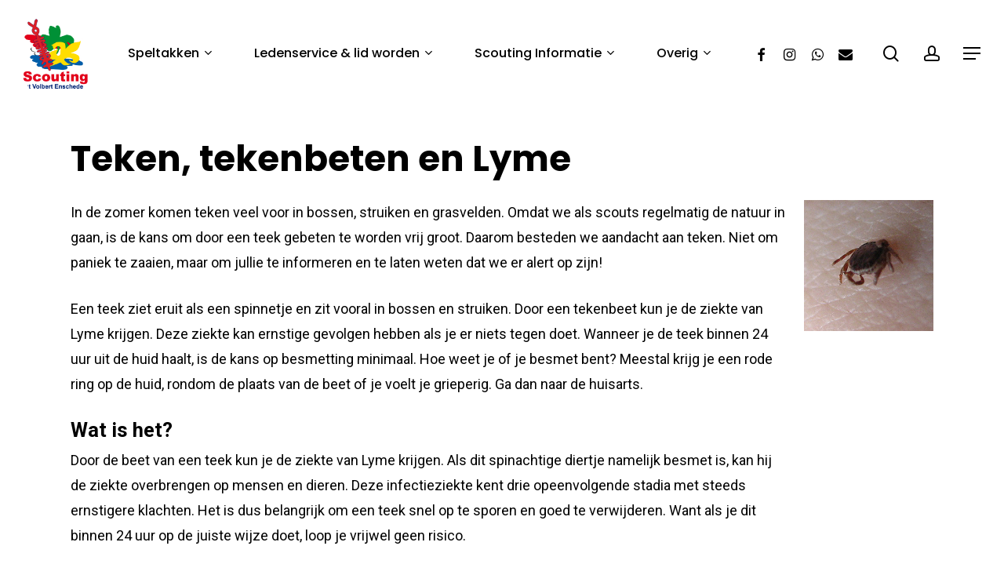

--- FILE ---
content_type: text/html; charset=utf-8
request_url: https://www.google.com/recaptcha/api2/anchor?ar=1&k=6LefBqoUAAAAAANovw4-gz0h532IEYqNuiFRufyJ&co=aHR0cHM6Ly93d3cudm9sYmVydC5ubDo0NDM.&hl=en&v=PoyoqOPhxBO7pBk68S4YbpHZ&size=invisible&anchor-ms=20000&execute-ms=30000&cb=ro9j5temhnaq
body_size: 48721
content:
<!DOCTYPE HTML><html dir="ltr" lang="en"><head><meta http-equiv="Content-Type" content="text/html; charset=UTF-8">
<meta http-equiv="X-UA-Compatible" content="IE=edge">
<title>reCAPTCHA</title>
<style type="text/css">
/* cyrillic-ext */
@font-face {
  font-family: 'Roboto';
  font-style: normal;
  font-weight: 400;
  font-stretch: 100%;
  src: url(//fonts.gstatic.com/s/roboto/v48/KFO7CnqEu92Fr1ME7kSn66aGLdTylUAMa3GUBHMdazTgWw.woff2) format('woff2');
  unicode-range: U+0460-052F, U+1C80-1C8A, U+20B4, U+2DE0-2DFF, U+A640-A69F, U+FE2E-FE2F;
}
/* cyrillic */
@font-face {
  font-family: 'Roboto';
  font-style: normal;
  font-weight: 400;
  font-stretch: 100%;
  src: url(//fonts.gstatic.com/s/roboto/v48/KFO7CnqEu92Fr1ME7kSn66aGLdTylUAMa3iUBHMdazTgWw.woff2) format('woff2');
  unicode-range: U+0301, U+0400-045F, U+0490-0491, U+04B0-04B1, U+2116;
}
/* greek-ext */
@font-face {
  font-family: 'Roboto';
  font-style: normal;
  font-weight: 400;
  font-stretch: 100%;
  src: url(//fonts.gstatic.com/s/roboto/v48/KFO7CnqEu92Fr1ME7kSn66aGLdTylUAMa3CUBHMdazTgWw.woff2) format('woff2');
  unicode-range: U+1F00-1FFF;
}
/* greek */
@font-face {
  font-family: 'Roboto';
  font-style: normal;
  font-weight: 400;
  font-stretch: 100%;
  src: url(//fonts.gstatic.com/s/roboto/v48/KFO7CnqEu92Fr1ME7kSn66aGLdTylUAMa3-UBHMdazTgWw.woff2) format('woff2');
  unicode-range: U+0370-0377, U+037A-037F, U+0384-038A, U+038C, U+038E-03A1, U+03A3-03FF;
}
/* math */
@font-face {
  font-family: 'Roboto';
  font-style: normal;
  font-weight: 400;
  font-stretch: 100%;
  src: url(//fonts.gstatic.com/s/roboto/v48/KFO7CnqEu92Fr1ME7kSn66aGLdTylUAMawCUBHMdazTgWw.woff2) format('woff2');
  unicode-range: U+0302-0303, U+0305, U+0307-0308, U+0310, U+0312, U+0315, U+031A, U+0326-0327, U+032C, U+032F-0330, U+0332-0333, U+0338, U+033A, U+0346, U+034D, U+0391-03A1, U+03A3-03A9, U+03B1-03C9, U+03D1, U+03D5-03D6, U+03F0-03F1, U+03F4-03F5, U+2016-2017, U+2034-2038, U+203C, U+2040, U+2043, U+2047, U+2050, U+2057, U+205F, U+2070-2071, U+2074-208E, U+2090-209C, U+20D0-20DC, U+20E1, U+20E5-20EF, U+2100-2112, U+2114-2115, U+2117-2121, U+2123-214F, U+2190, U+2192, U+2194-21AE, U+21B0-21E5, U+21F1-21F2, U+21F4-2211, U+2213-2214, U+2216-22FF, U+2308-230B, U+2310, U+2319, U+231C-2321, U+2336-237A, U+237C, U+2395, U+239B-23B7, U+23D0, U+23DC-23E1, U+2474-2475, U+25AF, U+25B3, U+25B7, U+25BD, U+25C1, U+25CA, U+25CC, U+25FB, U+266D-266F, U+27C0-27FF, U+2900-2AFF, U+2B0E-2B11, U+2B30-2B4C, U+2BFE, U+3030, U+FF5B, U+FF5D, U+1D400-1D7FF, U+1EE00-1EEFF;
}
/* symbols */
@font-face {
  font-family: 'Roboto';
  font-style: normal;
  font-weight: 400;
  font-stretch: 100%;
  src: url(//fonts.gstatic.com/s/roboto/v48/KFO7CnqEu92Fr1ME7kSn66aGLdTylUAMaxKUBHMdazTgWw.woff2) format('woff2');
  unicode-range: U+0001-000C, U+000E-001F, U+007F-009F, U+20DD-20E0, U+20E2-20E4, U+2150-218F, U+2190, U+2192, U+2194-2199, U+21AF, U+21E6-21F0, U+21F3, U+2218-2219, U+2299, U+22C4-22C6, U+2300-243F, U+2440-244A, U+2460-24FF, U+25A0-27BF, U+2800-28FF, U+2921-2922, U+2981, U+29BF, U+29EB, U+2B00-2BFF, U+4DC0-4DFF, U+FFF9-FFFB, U+10140-1018E, U+10190-1019C, U+101A0, U+101D0-101FD, U+102E0-102FB, U+10E60-10E7E, U+1D2C0-1D2D3, U+1D2E0-1D37F, U+1F000-1F0FF, U+1F100-1F1AD, U+1F1E6-1F1FF, U+1F30D-1F30F, U+1F315, U+1F31C, U+1F31E, U+1F320-1F32C, U+1F336, U+1F378, U+1F37D, U+1F382, U+1F393-1F39F, U+1F3A7-1F3A8, U+1F3AC-1F3AF, U+1F3C2, U+1F3C4-1F3C6, U+1F3CA-1F3CE, U+1F3D4-1F3E0, U+1F3ED, U+1F3F1-1F3F3, U+1F3F5-1F3F7, U+1F408, U+1F415, U+1F41F, U+1F426, U+1F43F, U+1F441-1F442, U+1F444, U+1F446-1F449, U+1F44C-1F44E, U+1F453, U+1F46A, U+1F47D, U+1F4A3, U+1F4B0, U+1F4B3, U+1F4B9, U+1F4BB, U+1F4BF, U+1F4C8-1F4CB, U+1F4D6, U+1F4DA, U+1F4DF, U+1F4E3-1F4E6, U+1F4EA-1F4ED, U+1F4F7, U+1F4F9-1F4FB, U+1F4FD-1F4FE, U+1F503, U+1F507-1F50B, U+1F50D, U+1F512-1F513, U+1F53E-1F54A, U+1F54F-1F5FA, U+1F610, U+1F650-1F67F, U+1F687, U+1F68D, U+1F691, U+1F694, U+1F698, U+1F6AD, U+1F6B2, U+1F6B9-1F6BA, U+1F6BC, U+1F6C6-1F6CF, U+1F6D3-1F6D7, U+1F6E0-1F6EA, U+1F6F0-1F6F3, U+1F6F7-1F6FC, U+1F700-1F7FF, U+1F800-1F80B, U+1F810-1F847, U+1F850-1F859, U+1F860-1F887, U+1F890-1F8AD, U+1F8B0-1F8BB, U+1F8C0-1F8C1, U+1F900-1F90B, U+1F93B, U+1F946, U+1F984, U+1F996, U+1F9E9, U+1FA00-1FA6F, U+1FA70-1FA7C, U+1FA80-1FA89, U+1FA8F-1FAC6, U+1FACE-1FADC, U+1FADF-1FAE9, U+1FAF0-1FAF8, U+1FB00-1FBFF;
}
/* vietnamese */
@font-face {
  font-family: 'Roboto';
  font-style: normal;
  font-weight: 400;
  font-stretch: 100%;
  src: url(//fonts.gstatic.com/s/roboto/v48/KFO7CnqEu92Fr1ME7kSn66aGLdTylUAMa3OUBHMdazTgWw.woff2) format('woff2');
  unicode-range: U+0102-0103, U+0110-0111, U+0128-0129, U+0168-0169, U+01A0-01A1, U+01AF-01B0, U+0300-0301, U+0303-0304, U+0308-0309, U+0323, U+0329, U+1EA0-1EF9, U+20AB;
}
/* latin-ext */
@font-face {
  font-family: 'Roboto';
  font-style: normal;
  font-weight: 400;
  font-stretch: 100%;
  src: url(//fonts.gstatic.com/s/roboto/v48/KFO7CnqEu92Fr1ME7kSn66aGLdTylUAMa3KUBHMdazTgWw.woff2) format('woff2');
  unicode-range: U+0100-02BA, U+02BD-02C5, U+02C7-02CC, U+02CE-02D7, U+02DD-02FF, U+0304, U+0308, U+0329, U+1D00-1DBF, U+1E00-1E9F, U+1EF2-1EFF, U+2020, U+20A0-20AB, U+20AD-20C0, U+2113, U+2C60-2C7F, U+A720-A7FF;
}
/* latin */
@font-face {
  font-family: 'Roboto';
  font-style: normal;
  font-weight: 400;
  font-stretch: 100%;
  src: url(//fonts.gstatic.com/s/roboto/v48/KFO7CnqEu92Fr1ME7kSn66aGLdTylUAMa3yUBHMdazQ.woff2) format('woff2');
  unicode-range: U+0000-00FF, U+0131, U+0152-0153, U+02BB-02BC, U+02C6, U+02DA, U+02DC, U+0304, U+0308, U+0329, U+2000-206F, U+20AC, U+2122, U+2191, U+2193, U+2212, U+2215, U+FEFF, U+FFFD;
}
/* cyrillic-ext */
@font-face {
  font-family: 'Roboto';
  font-style: normal;
  font-weight: 500;
  font-stretch: 100%;
  src: url(//fonts.gstatic.com/s/roboto/v48/KFO7CnqEu92Fr1ME7kSn66aGLdTylUAMa3GUBHMdazTgWw.woff2) format('woff2');
  unicode-range: U+0460-052F, U+1C80-1C8A, U+20B4, U+2DE0-2DFF, U+A640-A69F, U+FE2E-FE2F;
}
/* cyrillic */
@font-face {
  font-family: 'Roboto';
  font-style: normal;
  font-weight: 500;
  font-stretch: 100%;
  src: url(//fonts.gstatic.com/s/roboto/v48/KFO7CnqEu92Fr1ME7kSn66aGLdTylUAMa3iUBHMdazTgWw.woff2) format('woff2');
  unicode-range: U+0301, U+0400-045F, U+0490-0491, U+04B0-04B1, U+2116;
}
/* greek-ext */
@font-face {
  font-family: 'Roboto';
  font-style: normal;
  font-weight: 500;
  font-stretch: 100%;
  src: url(//fonts.gstatic.com/s/roboto/v48/KFO7CnqEu92Fr1ME7kSn66aGLdTylUAMa3CUBHMdazTgWw.woff2) format('woff2');
  unicode-range: U+1F00-1FFF;
}
/* greek */
@font-face {
  font-family: 'Roboto';
  font-style: normal;
  font-weight: 500;
  font-stretch: 100%;
  src: url(//fonts.gstatic.com/s/roboto/v48/KFO7CnqEu92Fr1ME7kSn66aGLdTylUAMa3-UBHMdazTgWw.woff2) format('woff2');
  unicode-range: U+0370-0377, U+037A-037F, U+0384-038A, U+038C, U+038E-03A1, U+03A3-03FF;
}
/* math */
@font-face {
  font-family: 'Roboto';
  font-style: normal;
  font-weight: 500;
  font-stretch: 100%;
  src: url(//fonts.gstatic.com/s/roboto/v48/KFO7CnqEu92Fr1ME7kSn66aGLdTylUAMawCUBHMdazTgWw.woff2) format('woff2');
  unicode-range: U+0302-0303, U+0305, U+0307-0308, U+0310, U+0312, U+0315, U+031A, U+0326-0327, U+032C, U+032F-0330, U+0332-0333, U+0338, U+033A, U+0346, U+034D, U+0391-03A1, U+03A3-03A9, U+03B1-03C9, U+03D1, U+03D5-03D6, U+03F0-03F1, U+03F4-03F5, U+2016-2017, U+2034-2038, U+203C, U+2040, U+2043, U+2047, U+2050, U+2057, U+205F, U+2070-2071, U+2074-208E, U+2090-209C, U+20D0-20DC, U+20E1, U+20E5-20EF, U+2100-2112, U+2114-2115, U+2117-2121, U+2123-214F, U+2190, U+2192, U+2194-21AE, U+21B0-21E5, U+21F1-21F2, U+21F4-2211, U+2213-2214, U+2216-22FF, U+2308-230B, U+2310, U+2319, U+231C-2321, U+2336-237A, U+237C, U+2395, U+239B-23B7, U+23D0, U+23DC-23E1, U+2474-2475, U+25AF, U+25B3, U+25B7, U+25BD, U+25C1, U+25CA, U+25CC, U+25FB, U+266D-266F, U+27C0-27FF, U+2900-2AFF, U+2B0E-2B11, U+2B30-2B4C, U+2BFE, U+3030, U+FF5B, U+FF5D, U+1D400-1D7FF, U+1EE00-1EEFF;
}
/* symbols */
@font-face {
  font-family: 'Roboto';
  font-style: normal;
  font-weight: 500;
  font-stretch: 100%;
  src: url(//fonts.gstatic.com/s/roboto/v48/KFO7CnqEu92Fr1ME7kSn66aGLdTylUAMaxKUBHMdazTgWw.woff2) format('woff2');
  unicode-range: U+0001-000C, U+000E-001F, U+007F-009F, U+20DD-20E0, U+20E2-20E4, U+2150-218F, U+2190, U+2192, U+2194-2199, U+21AF, U+21E6-21F0, U+21F3, U+2218-2219, U+2299, U+22C4-22C6, U+2300-243F, U+2440-244A, U+2460-24FF, U+25A0-27BF, U+2800-28FF, U+2921-2922, U+2981, U+29BF, U+29EB, U+2B00-2BFF, U+4DC0-4DFF, U+FFF9-FFFB, U+10140-1018E, U+10190-1019C, U+101A0, U+101D0-101FD, U+102E0-102FB, U+10E60-10E7E, U+1D2C0-1D2D3, U+1D2E0-1D37F, U+1F000-1F0FF, U+1F100-1F1AD, U+1F1E6-1F1FF, U+1F30D-1F30F, U+1F315, U+1F31C, U+1F31E, U+1F320-1F32C, U+1F336, U+1F378, U+1F37D, U+1F382, U+1F393-1F39F, U+1F3A7-1F3A8, U+1F3AC-1F3AF, U+1F3C2, U+1F3C4-1F3C6, U+1F3CA-1F3CE, U+1F3D4-1F3E0, U+1F3ED, U+1F3F1-1F3F3, U+1F3F5-1F3F7, U+1F408, U+1F415, U+1F41F, U+1F426, U+1F43F, U+1F441-1F442, U+1F444, U+1F446-1F449, U+1F44C-1F44E, U+1F453, U+1F46A, U+1F47D, U+1F4A3, U+1F4B0, U+1F4B3, U+1F4B9, U+1F4BB, U+1F4BF, U+1F4C8-1F4CB, U+1F4D6, U+1F4DA, U+1F4DF, U+1F4E3-1F4E6, U+1F4EA-1F4ED, U+1F4F7, U+1F4F9-1F4FB, U+1F4FD-1F4FE, U+1F503, U+1F507-1F50B, U+1F50D, U+1F512-1F513, U+1F53E-1F54A, U+1F54F-1F5FA, U+1F610, U+1F650-1F67F, U+1F687, U+1F68D, U+1F691, U+1F694, U+1F698, U+1F6AD, U+1F6B2, U+1F6B9-1F6BA, U+1F6BC, U+1F6C6-1F6CF, U+1F6D3-1F6D7, U+1F6E0-1F6EA, U+1F6F0-1F6F3, U+1F6F7-1F6FC, U+1F700-1F7FF, U+1F800-1F80B, U+1F810-1F847, U+1F850-1F859, U+1F860-1F887, U+1F890-1F8AD, U+1F8B0-1F8BB, U+1F8C0-1F8C1, U+1F900-1F90B, U+1F93B, U+1F946, U+1F984, U+1F996, U+1F9E9, U+1FA00-1FA6F, U+1FA70-1FA7C, U+1FA80-1FA89, U+1FA8F-1FAC6, U+1FACE-1FADC, U+1FADF-1FAE9, U+1FAF0-1FAF8, U+1FB00-1FBFF;
}
/* vietnamese */
@font-face {
  font-family: 'Roboto';
  font-style: normal;
  font-weight: 500;
  font-stretch: 100%;
  src: url(//fonts.gstatic.com/s/roboto/v48/KFO7CnqEu92Fr1ME7kSn66aGLdTylUAMa3OUBHMdazTgWw.woff2) format('woff2');
  unicode-range: U+0102-0103, U+0110-0111, U+0128-0129, U+0168-0169, U+01A0-01A1, U+01AF-01B0, U+0300-0301, U+0303-0304, U+0308-0309, U+0323, U+0329, U+1EA0-1EF9, U+20AB;
}
/* latin-ext */
@font-face {
  font-family: 'Roboto';
  font-style: normal;
  font-weight: 500;
  font-stretch: 100%;
  src: url(//fonts.gstatic.com/s/roboto/v48/KFO7CnqEu92Fr1ME7kSn66aGLdTylUAMa3KUBHMdazTgWw.woff2) format('woff2');
  unicode-range: U+0100-02BA, U+02BD-02C5, U+02C7-02CC, U+02CE-02D7, U+02DD-02FF, U+0304, U+0308, U+0329, U+1D00-1DBF, U+1E00-1E9F, U+1EF2-1EFF, U+2020, U+20A0-20AB, U+20AD-20C0, U+2113, U+2C60-2C7F, U+A720-A7FF;
}
/* latin */
@font-face {
  font-family: 'Roboto';
  font-style: normal;
  font-weight: 500;
  font-stretch: 100%;
  src: url(//fonts.gstatic.com/s/roboto/v48/KFO7CnqEu92Fr1ME7kSn66aGLdTylUAMa3yUBHMdazQ.woff2) format('woff2');
  unicode-range: U+0000-00FF, U+0131, U+0152-0153, U+02BB-02BC, U+02C6, U+02DA, U+02DC, U+0304, U+0308, U+0329, U+2000-206F, U+20AC, U+2122, U+2191, U+2193, U+2212, U+2215, U+FEFF, U+FFFD;
}
/* cyrillic-ext */
@font-face {
  font-family: 'Roboto';
  font-style: normal;
  font-weight: 900;
  font-stretch: 100%;
  src: url(//fonts.gstatic.com/s/roboto/v48/KFO7CnqEu92Fr1ME7kSn66aGLdTylUAMa3GUBHMdazTgWw.woff2) format('woff2');
  unicode-range: U+0460-052F, U+1C80-1C8A, U+20B4, U+2DE0-2DFF, U+A640-A69F, U+FE2E-FE2F;
}
/* cyrillic */
@font-face {
  font-family: 'Roboto';
  font-style: normal;
  font-weight: 900;
  font-stretch: 100%;
  src: url(//fonts.gstatic.com/s/roboto/v48/KFO7CnqEu92Fr1ME7kSn66aGLdTylUAMa3iUBHMdazTgWw.woff2) format('woff2');
  unicode-range: U+0301, U+0400-045F, U+0490-0491, U+04B0-04B1, U+2116;
}
/* greek-ext */
@font-face {
  font-family: 'Roboto';
  font-style: normal;
  font-weight: 900;
  font-stretch: 100%;
  src: url(//fonts.gstatic.com/s/roboto/v48/KFO7CnqEu92Fr1ME7kSn66aGLdTylUAMa3CUBHMdazTgWw.woff2) format('woff2');
  unicode-range: U+1F00-1FFF;
}
/* greek */
@font-face {
  font-family: 'Roboto';
  font-style: normal;
  font-weight: 900;
  font-stretch: 100%;
  src: url(//fonts.gstatic.com/s/roboto/v48/KFO7CnqEu92Fr1ME7kSn66aGLdTylUAMa3-UBHMdazTgWw.woff2) format('woff2');
  unicode-range: U+0370-0377, U+037A-037F, U+0384-038A, U+038C, U+038E-03A1, U+03A3-03FF;
}
/* math */
@font-face {
  font-family: 'Roboto';
  font-style: normal;
  font-weight: 900;
  font-stretch: 100%;
  src: url(//fonts.gstatic.com/s/roboto/v48/KFO7CnqEu92Fr1ME7kSn66aGLdTylUAMawCUBHMdazTgWw.woff2) format('woff2');
  unicode-range: U+0302-0303, U+0305, U+0307-0308, U+0310, U+0312, U+0315, U+031A, U+0326-0327, U+032C, U+032F-0330, U+0332-0333, U+0338, U+033A, U+0346, U+034D, U+0391-03A1, U+03A3-03A9, U+03B1-03C9, U+03D1, U+03D5-03D6, U+03F0-03F1, U+03F4-03F5, U+2016-2017, U+2034-2038, U+203C, U+2040, U+2043, U+2047, U+2050, U+2057, U+205F, U+2070-2071, U+2074-208E, U+2090-209C, U+20D0-20DC, U+20E1, U+20E5-20EF, U+2100-2112, U+2114-2115, U+2117-2121, U+2123-214F, U+2190, U+2192, U+2194-21AE, U+21B0-21E5, U+21F1-21F2, U+21F4-2211, U+2213-2214, U+2216-22FF, U+2308-230B, U+2310, U+2319, U+231C-2321, U+2336-237A, U+237C, U+2395, U+239B-23B7, U+23D0, U+23DC-23E1, U+2474-2475, U+25AF, U+25B3, U+25B7, U+25BD, U+25C1, U+25CA, U+25CC, U+25FB, U+266D-266F, U+27C0-27FF, U+2900-2AFF, U+2B0E-2B11, U+2B30-2B4C, U+2BFE, U+3030, U+FF5B, U+FF5D, U+1D400-1D7FF, U+1EE00-1EEFF;
}
/* symbols */
@font-face {
  font-family: 'Roboto';
  font-style: normal;
  font-weight: 900;
  font-stretch: 100%;
  src: url(//fonts.gstatic.com/s/roboto/v48/KFO7CnqEu92Fr1ME7kSn66aGLdTylUAMaxKUBHMdazTgWw.woff2) format('woff2');
  unicode-range: U+0001-000C, U+000E-001F, U+007F-009F, U+20DD-20E0, U+20E2-20E4, U+2150-218F, U+2190, U+2192, U+2194-2199, U+21AF, U+21E6-21F0, U+21F3, U+2218-2219, U+2299, U+22C4-22C6, U+2300-243F, U+2440-244A, U+2460-24FF, U+25A0-27BF, U+2800-28FF, U+2921-2922, U+2981, U+29BF, U+29EB, U+2B00-2BFF, U+4DC0-4DFF, U+FFF9-FFFB, U+10140-1018E, U+10190-1019C, U+101A0, U+101D0-101FD, U+102E0-102FB, U+10E60-10E7E, U+1D2C0-1D2D3, U+1D2E0-1D37F, U+1F000-1F0FF, U+1F100-1F1AD, U+1F1E6-1F1FF, U+1F30D-1F30F, U+1F315, U+1F31C, U+1F31E, U+1F320-1F32C, U+1F336, U+1F378, U+1F37D, U+1F382, U+1F393-1F39F, U+1F3A7-1F3A8, U+1F3AC-1F3AF, U+1F3C2, U+1F3C4-1F3C6, U+1F3CA-1F3CE, U+1F3D4-1F3E0, U+1F3ED, U+1F3F1-1F3F3, U+1F3F5-1F3F7, U+1F408, U+1F415, U+1F41F, U+1F426, U+1F43F, U+1F441-1F442, U+1F444, U+1F446-1F449, U+1F44C-1F44E, U+1F453, U+1F46A, U+1F47D, U+1F4A3, U+1F4B0, U+1F4B3, U+1F4B9, U+1F4BB, U+1F4BF, U+1F4C8-1F4CB, U+1F4D6, U+1F4DA, U+1F4DF, U+1F4E3-1F4E6, U+1F4EA-1F4ED, U+1F4F7, U+1F4F9-1F4FB, U+1F4FD-1F4FE, U+1F503, U+1F507-1F50B, U+1F50D, U+1F512-1F513, U+1F53E-1F54A, U+1F54F-1F5FA, U+1F610, U+1F650-1F67F, U+1F687, U+1F68D, U+1F691, U+1F694, U+1F698, U+1F6AD, U+1F6B2, U+1F6B9-1F6BA, U+1F6BC, U+1F6C6-1F6CF, U+1F6D3-1F6D7, U+1F6E0-1F6EA, U+1F6F0-1F6F3, U+1F6F7-1F6FC, U+1F700-1F7FF, U+1F800-1F80B, U+1F810-1F847, U+1F850-1F859, U+1F860-1F887, U+1F890-1F8AD, U+1F8B0-1F8BB, U+1F8C0-1F8C1, U+1F900-1F90B, U+1F93B, U+1F946, U+1F984, U+1F996, U+1F9E9, U+1FA00-1FA6F, U+1FA70-1FA7C, U+1FA80-1FA89, U+1FA8F-1FAC6, U+1FACE-1FADC, U+1FADF-1FAE9, U+1FAF0-1FAF8, U+1FB00-1FBFF;
}
/* vietnamese */
@font-face {
  font-family: 'Roboto';
  font-style: normal;
  font-weight: 900;
  font-stretch: 100%;
  src: url(//fonts.gstatic.com/s/roboto/v48/KFO7CnqEu92Fr1ME7kSn66aGLdTylUAMa3OUBHMdazTgWw.woff2) format('woff2');
  unicode-range: U+0102-0103, U+0110-0111, U+0128-0129, U+0168-0169, U+01A0-01A1, U+01AF-01B0, U+0300-0301, U+0303-0304, U+0308-0309, U+0323, U+0329, U+1EA0-1EF9, U+20AB;
}
/* latin-ext */
@font-face {
  font-family: 'Roboto';
  font-style: normal;
  font-weight: 900;
  font-stretch: 100%;
  src: url(//fonts.gstatic.com/s/roboto/v48/KFO7CnqEu92Fr1ME7kSn66aGLdTylUAMa3KUBHMdazTgWw.woff2) format('woff2');
  unicode-range: U+0100-02BA, U+02BD-02C5, U+02C7-02CC, U+02CE-02D7, U+02DD-02FF, U+0304, U+0308, U+0329, U+1D00-1DBF, U+1E00-1E9F, U+1EF2-1EFF, U+2020, U+20A0-20AB, U+20AD-20C0, U+2113, U+2C60-2C7F, U+A720-A7FF;
}
/* latin */
@font-face {
  font-family: 'Roboto';
  font-style: normal;
  font-weight: 900;
  font-stretch: 100%;
  src: url(//fonts.gstatic.com/s/roboto/v48/KFO7CnqEu92Fr1ME7kSn66aGLdTylUAMa3yUBHMdazQ.woff2) format('woff2');
  unicode-range: U+0000-00FF, U+0131, U+0152-0153, U+02BB-02BC, U+02C6, U+02DA, U+02DC, U+0304, U+0308, U+0329, U+2000-206F, U+20AC, U+2122, U+2191, U+2193, U+2212, U+2215, U+FEFF, U+FFFD;
}

</style>
<link rel="stylesheet" type="text/css" href="https://www.gstatic.com/recaptcha/releases/PoyoqOPhxBO7pBk68S4YbpHZ/styles__ltr.css">
<script nonce="puzGLPbgTnaQGm0sGoPgrQ" type="text/javascript">window['__recaptcha_api'] = 'https://www.google.com/recaptcha/api2/';</script>
<script type="text/javascript" src="https://www.gstatic.com/recaptcha/releases/PoyoqOPhxBO7pBk68S4YbpHZ/recaptcha__en.js" nonce="puzGLPbgTnaQGm0sGoPgrQ">
      
    </script></head>
<body><div id="rc-anchor-alert" class="rc-anchor-alert"></div>
<input type="hidden" id="recaptcha-token" value="[base64]">
<script type="text/javascript" nonce="puzGLPbgTnaQGm0sGoPgrQ">
      recaptcha.anchor.Main.init("[\x22ainput\x22,[\x22bgdata\x22,\x22\x22,\[base64]/[base64]/[base64]/bmV3IHJbeF0oY1swXSk6RT09Mj9uZXcgclt4XShjWzBdLGNbMV0pOkU9PTM/bmV3IHJbeF0oY1swXSxjWzFdLGNbMl0pOkU9PTQ/[base64]/[base64]/[base64]/[base64]/[base64]/[base64]/[base64]/[base64]\x22,\[base64]\\u003d\\u003d\x22,\x22w5pDAF9cHsOsNcKQKi9pMVbDpXXCrCQOw4vDhMK1wrNIdSrCm1hQBMKJw4rClQjCv3bCv8KtbsKiwos1AMKnHWJLw6xaEMObJyN0wq3DsU8wYGhXw7HDvkIbwoIlw60SUEICaMKxw6Vtw6R8TcKjw7sPKMKdMsK9KArDncOMeQNvw7fCncOtdQEePT/[base64]/[base64]/Y8K9AsOrwo3DjXvCnDDClMODVMO1QDvCk8Kqwr3CgVkSwoJsw7sBJsKUwrEgWjPCk1YsbD1SQMK7wrvCtSlmUkQfwpXCkcKQXcOrwqrDvXHDs3zCtMOEwrY6WTt/w5c4GsKtMcOCw57DkGIqccKVwo1XYcOAwpXDvh/Do2PCm1QIScOuw4MLwoNHwrJZcEfCusOIbGchLsKfTG4LwqATGkTCtcKywr8nU8OTwpAewr/DmcK4w6Udw6PCpwTCm8OrwrMPw5zDisKcwphSwqEvb8KqIcKXGRRLwrPDncOjw6TDo1rDtgAhwq/Dhnk0BcOgHk4Ew7sfwpFzOQzDqmVaw7JSwp/CsMKNwpbCql12M8KOw5vCvMKMMMOKLcO5w6IswqbCrMOCXcOVbcOPQMKGfgfCpQlEw5vDlsKyw7bDvhDCncOww4VvEnzDqXNvw69aTEfCiR/Dt8OmVG1YS8KHBMK+wo/[base64]/CpcKBc2FAQiAHwqDDgD3ClUjCnHbDusO9M8K1w5zDni/[base64]/w6QAViDDlMKDfcKQXMKeK8KnXiRkZhLCpm/CuMOuI8KiV8OZwrbCtU/CmcOUSypIU2rCu8KCIC0yADctfcKawprCjhnCrWbDt1QNw5QHwr/DsF7CkxkcIsOzw5DCrhjCo8KkDm7Crh1kw6vDmcO/[base64]/wqHDnsKfwr0/VsOuwr/CjsKZXcKkw6dYeMKkwrjCuMOOUcKmLQHCjxbDpMOEw6B7V00GeMKWw7HCm8KXwp5Cw5Jvw5USwrBDwqEew6lHJsKTKWATwoDCqsOgwqbCjMK1bDszwrvCp8O9w5Bvag7CjcOpwr44c8KdeCtDBMK4CB55w6xzO8OcHAx5WcK7wrdxH8KUeT/Cn3s+w6NVwqLDv8OUw77CuljCt8K+FcK5wpDCtcK5VDrDmsKGwqrCrznCi30ww7DDhi0Qw7FwTQnCncKXw4rDimHCn0vCt8K0wrttw4o4w4gAwokuwpPDvTIcM8OnR8OHw5nClD5fw6pbwpMNE8OLwp/CuAnCs8K7MMOse8KhwrvDnHvDvyB6wr7CosOSw4c9wq9Ew6fCjMO4SjjDrmB/OEDCmxvCjirCtRt1DDfCnsKlB0xTwpvCgW7DhMOfKcKgOlFZRcOGS8KSw53ClmHCq8K1MsOJw5HCjMKjw7YXBXbCoMKNw795w7rDq8OyOcK+XsKiwrjDlMO0wr4WasOCcMKza8OowpoSw6dETGdRex/DlMK4CRnCvcOqw4JHwrLDn8O+WT/[base64]/[base64]/[base64]/Ctj06wqrCizw6C8O8S8OjwprDomZPwoJ2w6XCnMKzwozCjxI7wqoMw6dBwrLDmRYBw40HOX0zwqYXT8OSw7bDmAA2w6Fke8OFwp/CusK2wovClkhhCloGCSPDnsOtIAnDqBE5IsOWG8OswrMew6bDk8O5Ck1ZbcKjV8KXdsOnw65LwpPDhMOZY8KuI8Klw4RkXTtrw758wrlkYyILEFnCo8KOdB/[base64]/dcOyw65bwr/DgMOww45ZwqJsNMONYcKadSnCicK+w7xvJcKkw65iwrrCogPDscOSAzvCr1gKXxHCrMOGYsKuw6E/[base64]/[base64]/ScO4bnERw5bCgcKcMsOhw6liw5FPXRwvURDDpXs6JMOpOGjDssKNP8KGE1tNc8OBDcOFw57CnDLDm8OswrMrw5FeE0pCw6bDsCovZcOowrs/[base64]/RMOdw4kywpPDhQ3DiERkw6zChcKDwpY6ZsOpZD88G8KRKAPCm2HDi8O+LHoiW8KDXiAlwqJJaU7Dl0kWM37CpcO/[base64]/CqcOiwq/CsMKZRhjCh8O7aS0qAV4pw4zCr8KsfcKHDR7CiMO5IxdPcCQnw4dNL8KFwp/Cm8OEwqhnW8ONY0U+wqzCqgN3dcKdwqzCrUsIFDFuw5fDsMOCDsOBw6TCuxZVB8KaXk7DjH7Cgmw8w7okKcO+AMOew4vCvmTDuHYZHMKowqlmc8O3w63DtMKUwpBRJXkFwq/Cr8OKeVR2SybCrhUCT8Odf8KfBFJSw7/CoCbDucK6e8OaW8KlG8OcSsKXdcO6wrNOwrB2IB7Ckx4TMDfDgDTCujwEwo8vLRdtWxhaOxPCq8KIa8OXNMKmw53DuXzCoijDqcOhwqrDtHNWw6zCqcO8w5YqfcKBZMODwo/[base64]/EsKkX8O/w7/DmgPDozrDqzXCiQlfOwYFwolCw5jCgBcYHcOwEcOYwpZWZR4fwpU6d2LDpwLDusOUw4HCkcKSwqg5wrJ0w5NIQcOGwrUvwp/DssKCwoA4w7TCucKpBsO4f8OoH8OrKS8uwrIZwqdPM8OHwp4dXR3DssK5FcK4XCPCvcOMwpLDjiDCkcKQw5Yuwpcgw4N4woXCpDsdfcO6aVchBsKQw4VnBDUGwp3DmB7CiT4Tw7vDm1HCrHfCu0wEwqI6wr/DpGRbNDzDqWPCgsOpwqtvw6Y3NcKfw6LDolDDgcO5wqpfw7LDrcOrw6nCnjvCr8Kow78Ha8O1bDTCpsOpw6xRV05Cw6wuS8OOwqDCp0XDq8OKw63CizvCvMOcV3PDtHTDoSzDqB9WLcOKV8OqZcOXSsKFw5NCdMKad3Fhwp9IFcK6w7/Dkz8OOUl+M3Nhw4nDssKVw50rasOLJQ5QXQZiWsKdIVRQCjhZByRfwo8sYcOtw6xqwonCiMOIw7JgYX1AGsKowptgwp7DtcK1SMOWacKmw4rCisKyfE8ow53DpMKpIcKjNMK/wrPCo8KZw51RQSgNaMOMBg5gEgcPw4vCvMOoVFduW3ZwIcKmwrFRw454wogSwrkywrDChkEpO8Ouw68HHsOdw4TDniQNw43ClG7Ck8OINE/CtsKxFhM8w7Utw5hww68ZQMKvR8KkBxvCisK6M8K6RHEASMO3w7UHwp1mHMO+SUIww5/Cs3MqC8KdFVXDiG7DisKbw63Dl2keQMK5KcO+PyfDvcKROHnCh8KYdHLCjMKeW0nDkMKMOS/CqwjDkwDDtkzDm0HDoiRzwqHCssO5Q8Ohw7olwqhSwpjCvcKtFHhWDBBowoXDhsKiw7EHwq7Cm0DCnjsNMxnCpsK7ZkPDnMK9NR/[base64]/[base64]/DgcOsWsO5fsOBw5sQw4QYXcKrJUp+w5PCnRE1w5LCjQ4xwp/DhAHCnnoYw5bCosKiw55fNHDDmMOqwqpcL8KCBsK3wpEjEMOsCWMkWH3Dm8KTdcKaFMOoNDV1esONFsKQZmRoby3Dh8ONw5ZLHcOBYk9LIXR1w7zCtsOUbX/DkwXDngPDsSfCtMKFwpkUDsKKw4LCryTDgMOnTQDCoFc8VyZ1ZMKcNcKEYjLDgDl4w6gTKBfDpcKpwovCjsOhLyEbw5jDtRB1Zy3CqsKYwqPCsMOIw6LDm8KXw5nDvcO8woZ2S0rCucKbF0ckT8OAw5cAw7/Du8KKw7rDg27Dr8Kjw7bCn8Kcwo8kO8KhdHrDr8KDUMKUb8Ogwq3DoRpDwqJUwr0OC8KCBUvCksKTw77CvCDDo8KXwqjDg8KtZS4Dw7bCkMKtwrzDuGdTw4ZccMKLw65zFMOWwolCwqNhQGQFLU7CjQNYe0FTw6JkwpPDlcKuwo7ChiZOwox/[base64]/woPCicKHwp8cH8KowpVwNsKPw43CrEHCrsOAwpzDgVxUw6DDnkbCtwfDnsOLJAnCsTVEw7/DmxNjwp/Co8Kpw7rDgGrCrcO8w6oDwrjDnUzDu8KwKgM6woXDgTfDrcKzRsKDYcK2OBLCswxkd8KRbMOoBgzCjMODw49vNHfDvl4LasKXw7TCm8K8H8O8G8OfPcKvwrbCsk7DvhrDnMKgbcKUwpN5wp/[base64]/[base64]/DmcODWljDlMOlVnbDjcK0wqbCpsK5wqPCgMOYacKXMVnDk8OOFMOiwo1lXx/[base64]/[base64]/Do8OKZC/Cu1nDmsOMHMK4JV7CmMOXw43DhMKBQyXDl28Lwpctw6fCmF8DwooiHBrDlsKPGcOnwpvCiT4rwrUjJyPCqSjCugUgPMO/DifDnCHDqWjDl8KgUMK9f1/[base64]/DhcKfwp8PwqDDuRLDkcKSA11BwqInw5LDmcKuwofClMOHw5FnwoDDksKqD1PCsU/Cr1BeP8O/W8OAA24lADbDu0Eiw4ARwrHDu2ZdwpYtw7diAxnDrMKPw5jDu8OWQMK/GcO6QwLDpkzCixLCu8KiKmLCrsKLETE3wrrCvG3CnsKswpzDn2zCrSMhwo9RSsOdMGo/wpg3PiXCgcKBw4Rtw5QoQS7DtAV9wpIzwrjDoWvDpMO3w6lSNBjCtzjCusK7UMKZw7gqw6gaI8Oew4LChEvCu0bDrsOWQcO9SnrDq0MoJMOiOg8aw6TCmcO/T0PDuMKTw50dGCzDpcKrw6XDhMOnw6ZdHE3DjgrCiMKzDAJPEcO/MMK6w5fDtsKXFk4GwqYGw5TCjcOKdcKyb8KswoAjcC/Dr2MZQ8O+w5Jww4XDvcKwVMKewojCsSRFXznDm8KDw5XDqh/DucODOMOkF8OlGmrDs8ODwoXDt8Okwp/DoMKlAwzDtW5awrMCUcKVJMOPcQPCgAomVh0Ew67CskkGdRlhfsOxHMKlwr8dwoxkPcKqBHfCixrDocKcTH7DsR56H8KawrbCrTLDkcK9w6VvdADCj8OEwqjDm3INw5TDn3DDn8Osw5LCmSrDtFjDmcKiw7N5B8OQPMK1w6F9aWzCh0UGd8OxwrgHwqfDjD/Du0HDvMOpwrHDvmbCjMKJw63Dh8KPaXhtB8KtwqrCr8OMZEfDhVHCm8KZQWbCm8KzTcO4wpPDmGDDn8OWw4TCpRBQwoAawr/CrMOVwrXCjUlSeyjDvFzDusKkDsKTIiNvESYRUsKdwqdUwpfCp1JLw6tewp1BEHZ/wr4MQAPCkEDDugVvwpVpw6bCqMKJUMKRKDgxwpbCvcKXHS9cwogxw60wU2LDv8OXw7UvR8OfwqnDvzRQG8Ouwp7DnkF0woxtAcOBcXnCrmzCmsKIw7ptw6jCisKCwoXCvcKgXFfDksK2wpQzM8OLw6/DgHsPwrdMKRAOwrlyw5LDjMOaRC8Yw4hOw5DDocOCGMKMw7hsw4NmLcKmwqZww5/Cl0JaHFxYwrsXwonDtsK1wo/[base64]/DtlTDnwFkwrTDtMKeYhLDkj4SP8O6wrzDmBDDmcO6wrtQwrhJAlssA1QKw5XCncKrwrVdWkDDox7DjMOEw63DiCPDmsOdDwTDq8KcFcKCb8K3wo7CqyTCkcKNw53ClybDhMONw63CpsOBw5BRw7h0VMOrZHbCmcKHwqjCp1rCksO/w7XDhAsUE8Obw5LDtlTCoSXCqMOvCxLDukfCoMOXGSrCumobd8KjwqfDoCIKayPCjcKIw4cWTAsXwoTDjCrDj0J/UgVpw4HCmVkzWD9MMQ3Cjllzw53DuHTCpG/DrsKYwrjCnW4wwqITX8Opw5fCoMKwwpHDmBgQw7dawozDjMKYEX8lwq/DvsOvwqDCvAPClcOrHBpkwqdQTwk1w4DDggg8w6tWw4taScKbaXwbwrRMDcO8w5EIMsKGwrXDl8O+w5c/[base64]/CvcO6w7d2OMKNwop6w4rDgXrCgMKMwobCgVEKw5xLwo/ChwjCkMKCwqh3eMOhwrXCpsOtbl7CrB9AwpfCoW9BKsOawr8wfWrDh8K0Y2bCr8OYVsKQFsOGLMK/Jm7ChMOUwozCl8Kyw7nCpClgw5hnw5Vsw4U7UsOqwptyJnvCqMO3fyfChhwkOyAIUE7DnsOXw4bCnsOYwrTCq0jDtR1/ex/[base64]/DuMKpR8OPw7DDo8OOwq/[base64]/CpUBFw5vDqcKuwowzKWHCuXLDpsOtI1zCisOwwrIzCMODwpnCnhM2w68fwoPCkcKWw5s6w5sWOlvDjh4Yw6FGw6TDmsO3DEDClk0eZWLCqcODw4QOw5fCmFvDqsOXw7/DnMKgI2xswqhgw5x9QsOCZMOtw6zCqMOsw6bCq8Oww4BbQE7DqiR5DFAZw6x6CsODw6NswqZNwovDksKBQMO+DBnCtnvDjkLCjcO7SU8Tw7bCiMOYTErDnGoawpLCmMK4w7zDtHUjwr0cLk7CuMOBwrtfwqVKwqgQwoDCui/Dh8O7eQ7DnlsSODHDicOTw5XCvcKEdX8uwofDt8OVwrg9w7wjw4xxAhXDhn3DsMOXwrDDpcKew5YJwqvCv0XClFNOw5HCsMOWchp+woM8w6TCr0gzWsO4ZcOfDsOFdcOUwpjDmSPDmcOLw4bCrmU8EcO8PMOZPDDDnFxvOMKjSsKOw6bDq2JfBR/[base64]/E8O3b8KvdsOVw6vCgQovZMK3VE8+w47Cl0DChMObwqHCnATCuA14wp9iwr/CvlZZwrvCosKaw6rDtiXDoSnDvzzCklFGwqzCt2IqGMKbcQjDjMOkIsKFwq/ChCkKfcKCOVzCh3nCvg0aw5Rtw4TCgQjDhEzDk1rCg2pdCMOpDsKnHsOgH1rDqsOrwpNbwoDCicKAwrXCl8OYwq7Cr8Odwp3DhcO3w7AzbAl1FVHDv8K/SWNmwrlkw7kBwp3CnjLCn8OjLHXCggLCnEjCvW9mTXHDmApJfTAewrgqw7QgWC7DoMOsw73DicOoFzRxw4BBMcKtw5oIw4dFUsK8w73CmxIjw4howp/DozRDw6NswpXDgQbDiBXCmsOXwrvCrsOKasOfwpHDv0olwp84wotKwqltQsKGw5FwWhN5JzrCkn7Cu8KEw6LCnEHDq8K5IwDDmsKUw5/CjsO2w7zCv8KgwoM5wqQ2wrFUJRBQw54/wqAkw7/[base64]/wpt0SDnDqhDDrsOpdMOfRMO7wp7DtBwpcsOydcOzwoNsw7B2w7dTw7NsK8OdWk/DgURLw6xBQV58BGXCq8KcwpsgWsOBw7zDvsORw4RGUmVVL8ORw7NGw4Z7KjgGT2zCssKqOmrDgMOKw5tUCBfDgsKfwq/CuUvDuwfDlsOCamLDqycsEBXDp8ORwrbDlsKfOsKBTFp8wqt7w6rCsMOCwrDDmmkTJmd0ODtzw69xwo8vw7ICdcKKwqhbw6UwwoLCt8KAF8KYIGxDGA7CjcOrwo1FU8KvwqY0UMOowrZMHcO7CsO0WcOMKsKNwonDgDjDvcK7SkV0ScKdw5JWw7zCghFwHMKTw74VZD/ChRl6DiBEGm3DtcKnwr/CuHXCtsOGw4gPw7USwrkVLMOXwoElw4AXw5fDi3BDLcKgw5ofw7EMwo3Ct0MYLnnCk8OcZiwZw7DCgsOLw4HCum/[base64]/DocOiwopjwqwtP8KqaMKFFQkLwoJTw75Tw4JQw456w60bwrXDvMKuFMOtQsO2woFhSMKNX8K8wpJZwojCmMO2w7rDnGTCtsKNfRMTXsKlwpTDhMOxNMOcwq7Cs0Iyw7wsw5tPworDkTnDnsOUScOmQsO6XcOoGMOjP8O/w6bCizfDpsOOw7LDvmvDqU/DoXXDhSnDtcOtw5RQUMOgbcOAIMK7wpFhw7FCwoUSwphpw4Azwpc1GmV/DsKcwoAaw5/CqCoNHDYww7zChF4vw4Erw5Q2wpnCmsOJwrDCszJ5w6wzCMKweMOWaMKtR8KAFx7CliZKKwhSwqLDucOyX8O0cSzDicKCVMKmw4lIwpnCsV3DkcO4wpPClgjCp8KywpbDnFvDmkrDlcOQwprDr8KdOMO/[base64]/DmUxQBRrCg8OpSsOdwoZnGsKHw5jDq8OnwqfCtcKZwoDCvhfCusK7aMKZOMKAVcOJwrtyPsOTwqEiw5Zkw6UJdUfDg8KPbcOYFhPDrMKcw6LCllU0w78qEFtfwrrDiyHDpMKAw7Eyw5RmDELDvMKoScO4fA4GAcOWw77CoGnDsWjCkcK/ZsKSw6BPw43ChgQYw7gewozDk8O+SRdiw5NBbMKuD8O3ExZAw4TDhMOZTQ9owrzCj0B1w5xvMMKcwpolwrVkw7wOAMKCw4AXwqY5YhZORsO3wr4CwobCuVkMYmjDpA92wqLDr8Onw4JpwoHCpHtBSsOKZsOFUV8Gwpwtw4/[base64]/B0HDhcK+w6LCk8OxUxJhbkBIwoDCg8OgJ3zDvUNSw7TCrmVCwq/[base64]/[base64]/woDDqn/CvcKmHQnDrgvCrGIEacOBw6clw4zCjcKgwp9fw6ZZw40gNT5kcGIPNArClcKYacKNegE6X8O2w75iY8OvwrRycsKrPCFCwotmVsO0wonCqsKsWw15w4l+w5fCr0jCjMKIw4k9JxjClsOgwrHCpzM3eMKXwo3CjW/[base64]/[base64]/QnzDmhdNLQQTwpl6wrMpFXggJXNAw7nCusO7HsOiw63DssOzXsKowpDClx4NVsO7wqAswoF1d1bDj2LDlMK/wpjClMOxwrvDl3kPwpvDn15fw54TZHRQXsKhUcKwGsO2w5jCvMKNwrXDksOWPxlvw4BfIsKywqDCk1pkSsOhesKgbsO4wprDlcOhw7PCtDkvRsK8KsO6Z2kQwr/CjMOpLsKuecK/ZWMXw6/[base64]/[base64]/wo7CmigBMXTCiBsQM8O6cHbDg3kVw5PCrcO3wqE3cETCs20KMcKGNMOqwpbDui/Cv3jDt8OEWMK6w6LCsMOJw59hMS/DqsKIb8Kfw7cCAcKew6Ykwq3DmMKIEMKcwoY5wqo7PMOTZB/DsMO4w5Blwo/CvMKowq/ChMO+GzfCncKrGT7CqljCrkjChMKQw7ohZMK+aDgcCTdLZH8jw6bDogoOw73Cr1TDssO9wpw5w4/ClWg3CR3DpgUZE1DDihxqw5MnKTnCocO1wpvDqDJww4h/[base64]/CpgbCusKXUcORw5TDkStkw6ckw44WwrNhw7Vew7xDwrpNwpjCrB3CqhbCpBrCjHhQwo1iQ8Ksw4FxKDxrJwI6wpRtwogXwoLCkWpkMcKiVMKTAMOfw77DmSdyScOOw7jCncOjwpHCvcKLw7/DgSZAwps3MDLCt8KawrFlB8K8Ak5VwoN6cMOSwrzDlW41w6HDvn/DuMO9wqocFm3Cm8OiwqsmVxLDm8OLHcOCScOgw4Usw4czLB3Ds8OODMOJAMOOHG7CvFMbw5TCn8OJFGfCkUzDkXR7w43Dhxw1e8OzJsOXwpPCuGMBwq3DoULDrWbCh2PDmnXCuTvDhcKNw4opZ8KUIVzDvi/DpMOBQMOfSnDDk0nCo13Dn3TCmsOtBRhpwqp5w7fDpMKrw4DDtmfDo8ORwrXCkMOWVQLClwvDq8ODDsK7b8OMdsK0UMKGw6jDu8Oxw51AYGnCqjjChcKcUsORwr7ChMO8RmoBfsK/w4R8fl4hwopAWU3CisO5F8KpwqssLsKZw4Ijw7XDqMK0w6bClMOjw6XCjcOXaAbCpXwEwpbCkUbCriTCr8OhH8OGwoZuO8KRw4FvL8Kbw4RvIV8Nw5dPw7PCj8KlwrbDg8OaRhoicsKywofDoj/[base64]/axkbM8KWC8OuMW5SwqLDtsO2c8OpVnY8w6vCq33Ck2RFO8KMdDRrwrzCo8KHw6zDr39uwpMpwr3DslzCrT/CrsOqwqrCkwZkYsK3wr7CrSLCtjASwrBQwpHDkcOCDwVLw64Pwq/[base64]/QlTCv3zCusOJCxg9Fz7Dhh3Ci8KIQBbDsXfDusOzV8KEwoAUw7HCmMOkwoFlw67DpA5bwqvCvjnCgiHDlMOSw6oFdBvCl8Kbw6rCgBfCsMKYCMOdw4oZIcOHOjHCssKVwpnDi0PDm09/wp59MnQ8ZlYtwq4ywrLCnnp/HMKgwohadsKzw5/CjsOpwpTDsgZCwoR1w7ZKw5szTBzDtwwUIMKBwpPDnCjDqhp6PULCo8O6McKaw4bDgivCtXlWw7E2wpnCjSvDlBvCh8KcPsO6wo8UOGzDjsO3LcK6McKOQ8OeD8OyFcKWwr7Cs3NHwpBxOkt4wogOwqdBLUMAWcKWNcO3wo/DqsKcCgnCuhQWIzbCkxzDrU/DpMKVP8OKW03CgAh9dsOGwozDqcKpwqEvWGg+wqZYXHnDmnRIw4wEw412w7vCqVHDjMKMwoXDrxnCvG4bwrnClcKyJMO9BTrDpMKLw7s9w6nCpmA/DcKjGMK9wr03w5wAwr8bL8K8Yjk8wr/DgcKGw6vCnGHDtsKjwp4Kw4wnVU1dwrlFdXJsRsKzwqfChSTCisO+IcO3wqJ7w7fDrz5iw6jDk8KWw4EbMMOOG8Owwrp9w73CksOxJcK+cQMEwpV0wo3CgcO4Y8Ocwr/Cq8O9wqnDngNbHcKUwpZBMjhIw7zCuAvDuhTCl8KVbhnCpBTCm8KGMBdDIgc7L8Odw45dwoonIFbDtDVnw7XCrTUTwrXCuTTDjcOweB1xwocXc29iw49zTMKlU8KAwrFOBsKXP3vDqg1WFELClMOSA8OsD1wBE1vDlMONFRvDrlrCtCbCq2o/[base64]/CnMOGwrzDo8Kmw40VwodKw652w5Alw67DlVzCkMK6LMK0e1l/[base64]/[base64]/DicO7wp8MQV4Twq3CkHQ/CHAlwpJlFMKBcMOTZVpVG8OQJ3zDqkvCjQEkJF9TesOMw5zClxRxw5x3WXkIw7kkQEXCuFbCu8OoewJpLMOrEMOaw5k8wqzCnMO3UUZcw6jCr3phwoUkBsOVaRM8czkDRcOqw6/CgcO5wpjCtsOKw4hVwrZ3ZjvDsMKwRUrCrTBtw7tLL8KZwpDCs8Oew5rDg8Oiw6o/w4kew7fDgcOEIsKjwpjDkG9lTGXCpMOrw6JJw70ewrwPwrfCjh8cHhpGXklnR8OwLcO6VsOjwq/CtsKRdcOyw6VAwpVVw5gaFlTCmTweAAXCqx/Cs8KhwqXCk1kRAcOgw4nCr8OIdcOUw6XCv3x5w77CnjEEw4JkN8KsKVjCoVV4R8K8DsKkBsO0w5EMwpwXUsK7w7nCvsO6DEXDmsK9w53CgMK0w5sDwqtjeXMIwo3Dik0rFcKTdsK/XMOTw6cpexbCs01cPWhAwqzCscKawq9tFcKMcQhefl0yacOBDwMQfMKrTsOYKiQXWcK/woHDv8OSwr3DhMKSey7DhsKdwrbCoTU1wqVRwqHDijvCkyfDjcOKw6HDu14dXzFIwoVyfQvDgnHDgUteGA9JVMK0YsK+wrjCvH9nLhHCn8KZwpjDhSrDocKow4PCkT9bw4hdJMOLCwNWScOGbcKjwrvCoA/DpV0nK23CksKrAGlzSFlKw6PDrcOjM8O2w68ow48RGFl1UMKhQMKyw4bCpsKJP8KlwpwawobDlQPDicOXw5jDn3AUw4Ubw47CrsKQAGIRN8OnJsKEfcO9woJ+w6ouNgTCgHcjY8KowoErwoXCuADCjzfDnRTClMOEwo/Cq8OeaSc0f8Ovw73Dr8Opw4rCrsOqNTzDilfDhMORScKCw55kwqHCtsOpwrt0w65+aDUMw5fCksOpDcOUw4hJwo3DjFnClhbCuMK5w57DoMOfSMKHwr80wq/CqsO+wohOwpjDpybDpEjDrXYOwpvCgGvDrD9tWMKdHsObw4R1w7nDmcO1dsKQI3NRUMOAw4rDuMOZw5DDn8KFw7bCvsOEA8KqcybCtkTDg8OTwrLCmcO1wonCgsKVJsKjwp4hXTp2O2bCtcOgHcO2w69QwqcrwrjDvsKyw61JwpfCg8OCC8O0w6Q/wrckUcOwCxXConHChiFpw4HCiMKCOCHCo0APbkTCocK2McO9wpt4wrfDusOuKA8NK8KYJBZ1csOICHfDuA8ww4rCpVV8woXChxXCvw4cwp4EwrfDmcOGwo/Csi8fe8OCdcKLd2d5RiHDnD7ChsKuw5/DlB1ow7TDr8KZBMKdGcONQcKRwpXCmGDDisOmw41pw41Dw5PCqz/[base64]/DlMOLJ8KMw7DCjMK8w6Z9dnlFwo3ClyrCpMKYwonCr8K8aMODwovCt3VWw5/CrmQ8wofCkml0w7EQwoXDg34uwqoPw4vCgMOlWRfDr0rCmyHDtQgaw5zCiULDuBjCtl7Cn8KIw6PCm3QtacOtwrXDjCpywojDhUbCrzvDv8OrYsKvYCzCisOjw6/Cs0LDrUQ9woZcwrnDssKXA8KBXsO0L8OAwrYBw5xowoMawo0xw4zDlVrDmcK4wo/Dp8Kjw4HDlMO+w7hkHwHDv1Ngw7YEF8OYwo9jUsOecQBWwqU7woJ6wrvDrWfDgBfDpnLDoU0wAQRXKcKuIE3CkcOqw7khDMOJX8OVwp7DgzzCg8OhVsO1woEAwpk5BQcrw6dwwoEoFMOmfcO1dk56woHDv8KLwpXCl8OJU8Otw7vDjMO/[base64]/[base64]/w7rDr8OtRMKDw7FdMwkgfsObw6RmwowWdWVDGT/DqVHCqTJNw4PDmBxiKHoZw7B+w5TCt8OOccKIw7XCmcKGAsOnFcOJwo4ew5rDnEx8wqIOwqxPPsObw47CusOlSwbCgcOkwpwCJcODw6nDlcKZBcOAw7d9MG/CkEEAwonDkiPDv8KiZcOcCTAkw6rClB9gwohpWcOzKF3CuMO6w447wrPDsMK4EMOYwqo4BcKQPsOWw5sOwp15w43CjsOxwr8Mw5PCrcODwoHDu8KGF8ONwrsUaX98TMKBZnHCpX7CmzfDh8KiVV4swrlTw4kVw7/CqRxdw43CmMKowq9nNsOYwqrDpjZ7wppeZnnCj2ovw6xMPjF/[base64]/CscOwwq4EbsOXw5vCtRNHX8OJw7AsMMOtwoJVCMKiwobCjWvChsOVQsOPMWnDtSQ1w4/Cok/[base64]/[base64]/CtSdfwqcXwrDCg3LDkyk3wp7DuXvDg2LCr8OWw6J9PCUnwq5GEcKDIsKlw4/[base64]/w4DDgg/DiUTCnMK5w6QxwoLDvR7DhGxUR8KNw6FOw5PDs8K/w5TCoz7DqMKLw4smdw/CtsKaw7HDnnbCjsKlwozDhRnCvcKsesOnWlE4BX/DsBjCtsOEL8KCOsKFRU9ybXhjw4ouw7jCqsKEEsOmA8KGwrpkUSR+wr1fLyTDuRRXYXfCqDzCr8KkwrjDtMK/[base64]/UsOxJgnDoGIuw6nCuXvDrMK5enPDscOBwqrCsFoZwrLCr8KGd8OWwrDDvGgkKAvCosKhw6fCpsOwHgdQazoKaMKzw6nCjcKNw5rCv2XDoTfDpsKew5rDt3xnWcO2R8OYc11/DMOhw6ISwrcWUFXCpsOcbGMEd8Kjw6XCo0U8w5VUV2QfVhPCl3rCvsO4wpXDtcOFQw/DqsKKw5/CmsKCPDFhH17DqMOuUXLDtB0awrdHw596F3TDsMObw79NFUNcHcKrw7BKCMKXwoBVbkogM3HDgGMPBsOJwo1ww5HCg3XDt8KAwpdvYMO8end3MEgDwqXDucOaW8Kww5LDpzpVVDLCuGkOw48ww4zCi31uQRNxwq/CoiEAU109N8ORNsOVw7Ahw6/DtgfDjmZkw5fDrQMqw6PCiQIUbcOhwoRBworDrcKSw5jCiMKcE8Kpw4HDkXNcw7pawo9KOMKtDMOEwqYtRsOswq4ZwpxCXcOMw5J7Ei3DpcKNwqJ/[base64]/Cr8Ojw7/CvsKAWcOpZ8KxSnBdw653wr7Cn3E/[base64]/JsKCw7jCpsOkbMO0KSpRw4pYwph7wqzCizLDtMO2dDUow4DCmsKGXy89w7bCpsOdwoMMwrnDi8O4w6jDvXs5UHDCkFRTwpXDmMKhF2/[base64]/eyXCgyoDw7nCt8O5YMO7w6XDuQTDh8KVwrRUH8KhwoHDjsOmYSA/asKTw5HCo0kdRWBvw5DDgMKyw4wVYxHDqMKxwqPDhMKXwrDCiBMOw7ZCw7zCjU/[base64]/LMK2LWvCusKTw6BewrIfwqh+wo/DjMKOw4XChFrDlUFCA8OBSiZMfhPDvmxNwpjCqSPCgcOoHSAJw5EHJXlCw7HCk8OmPRHCrRYcT8OEd8KpAMKFNcOMwoltw6bCnnhXY1rDvFDCq1zCmmQVUcKIw5AdLcO/CBs6wrfDpsOmZFNnLMOROsKGw5HCsB/DllopM314wrjCvkrDo0/Dsnx2QTFMw7TCp2XDv8OGw4wNw5B8U1tpw6gwMXhuCMOjw7gVw60Zw5R1woXDisKVw7vDtj7DniHDoMKuSkZXYnbCmsKCwoPCvBPDn3J9UhDDvcONGMOsw7ZqbMKQw5XDlcOnc8K1RMKEwoMKwpofw6JOwr3Dom7Ctn9JfcKxw78jw7Q/AXx+wq84woPDs8K5w5PDvURZWsKCw43Cq28QwpLDtcONCMO0F0HDujfDmg/DtcK4akHCp8OrfsOawp9NVzdvWSXDvcKYYW/DuhghZjYFe2TCrmHDpsKOHcOmecOXW2bDtxvCjyPDpHBBwqNySMOJX8OMw6jCnlEnE3XCocOzCypdw7Fjwqo5wqolQDEow6gmP0zChSjCtmBswpvCt8ORwptHw7/DjsODZXUvZ8Keb8OnwoVHZ8OZw7dCIG48w7PCpSxgR8OaQ8KiO8OJwqMxc8K0wo/DvSYCKyQORcOzP8KWw7gGHkjDqQ0vKcO+w6HDh1PDiWRCwoTDkSPCgcKXw7PDoT09Q0h0FMObwoIiEsKVw7PDusKkwoTCjj0Jw75IX0BaCsOLw5/ClXAofcK7wrbCmV5nOD7CkDExHsO3FcKZTh/Dn8O7csKQwpJcwrTDlyzDly4JIhltG3/Dg8OcOGPDg8OlI8K/K01FFMKBw4ZwQcKyw4Naw7zCkjfCn8KET03CsgDDrX7DkcKvw5VfYcKQwr3Dn8KLMMO6w63DqcOewo5zwo/DvMOPKRE0w4TDulY0XyfCqcOrOsOjKSkGbsKXDMKgamgww6MjPj3Cty/Dnw7CpcOFIcKJLsKRw7w7fhFTwqxpSsOWKRUkeBjCusOFw7IEBmJmwodAwo/DoyHDpMOcw5/Dp2ocFxAvaXAMw4FowrNGw50mH8OJBMOtc8Kpfk4tGxrCnG4wa8OsWjIuwoTCqAVxwoHDi0vCl1PDl8KOw6fCgcOLP8OqTsK/LWzDmnLCucOlw6XDlMKgMirCrcOpEMKawobDqh3DicK1VsKVTkprMAc7FMKbworCukzChcOkJ8OWw7nCrQrDoMOFwpUCwrknwqMXJcKtCSLDssKew5DCj8Oew5VAw5V7Ej/CjVUjaMOxwrzCr0bDisOpTcOcVMOSw5xow77DpR3DvEpWaMKKfsOHTWtSHMKUXcOXwoQ/FsODRETDoMK2w6HDg8KoTknDvU0hb8KcG3bCjcOow6MIw6d4LBEBYcKYBsKow4HCh8OVw6jCn8OYw63CiT7DicOnw7BAMBvCikPCncKKdcOSw6rCkmIawrfDjSUowq/[base64]/[base64]/wrctw4YhFx8ab3Rdw5srHw1CGsORV3fDpVRXDXtpw6BjYMK9TAHDk3TDuW9LdWfDsMOAwq58ZnHClk7DsHDDpsO8JcONXcOpwp5WNcKZIcKrw5MjwoTDoiZ/[base64]/w5xNacKIwrIlKAw/wpbCjMO8P0JbaFBiwrELw6AydMKEYcKew7smOsKQwos/wqVZw5fCkz8ew79Ewp4dN3xIwp/CvnERUsO7w7YJw5wzw4FCNsO4w5jDgMK2w7sxd8Ozc03DjBrCs8OfwoDDmGzCpUjDksKOw6vCphvDqy/[base64]/wrvDlMKBw7TCvsKXAcK0AjTDusKHQQtiMMOeVj/Dt8KDYsOLQw9ED8KVNEUlw6fDlR81CcKBw7YjwqHCrMOUw7/DrMK7w43CqELCn2HCkcOqPXM4GAwcwo/DjVbDkkHCrDbCrcKww54Cwoclw5YPeWxPVyfCt0Ejw7MNw5txw4rDmy3CgCXDssKxMnBpw6HDnMOow6XChiPCl8K/UsOSwoZVw6AbRBIpdsK5w6LDg8KvwrXChcKqPsO0bw/CkSFXwrjDqcOnNMKxw41FwodcYMOgw5xnXGPCsMOpw7J8TcKGChvCrMOQCyktbSYvT3vCpk0vMGDDncKOElJfPcODEMKOw5TCpGbDlsOIwrQCw6bCvE/CpcKBRDPClcOQScK/N1fDvzbDoUVpwoNSw7RAw47Cjn7Ci8O7U37Ch8K0BU3DpXTDtmEmwo3DmTtgw5xyw4XDmx4xwogZN8KOIsKIw5nDmmA9wqDCssOZcMOYwoNRw7o4wo3CgggXIXnDqXXClsKHw7fCjVLDhl8aUFMEPMKiwrVswqnDqcKVw6nDplvCh1UKwrM3csK5woPClcO9\x22],null,[\x22conf\x22,null,\x226LefBqoUAAAAAANovw4-gz0h532IEYqNuiFRufyJ\x22,0,null,null,null,0,[16,21,125,63,73,95,87,41,43,42,83,102,105,109,121],[1017145,217],0,null,null,null,null,0,null,0,null,700,1,null,0,\[base64]/76lBhnEnQkZnOKMAhnM8xEZ\x22,0,0,null,null,1,null,0,1,null,null,null,0],\x22https://www.volbert.nl:443\x22,null,[3,1,1],null,null,null,1,3600,[\x22https://www.google.com/intl/en/policies/privacy/\x22,\x22https://www.google.com/intl/en/policies/terms/\x22],\x22rcF1Ui3huPhEnf62vS6BLNNtG2Sd/1BrN5Kucx30G3g\\u003d\x22,1,0,null,1,1769241772894,0,0,[141,124,175,59],null,[188,23],\x22RC-WvdYtCig-HCV7Q\x22,null,null,null,null,null,\x220dAFcWeA6Ynd6bz1Gf97CJvyDuTrS6R8FerZkdqzu0nwsbAc7X2CKQAeZFQoIZFFc9ZimlkhQScOjC733X9D__Njaxqcelb0dpqQ\x22,1769324572893]");
    </script></body></html>